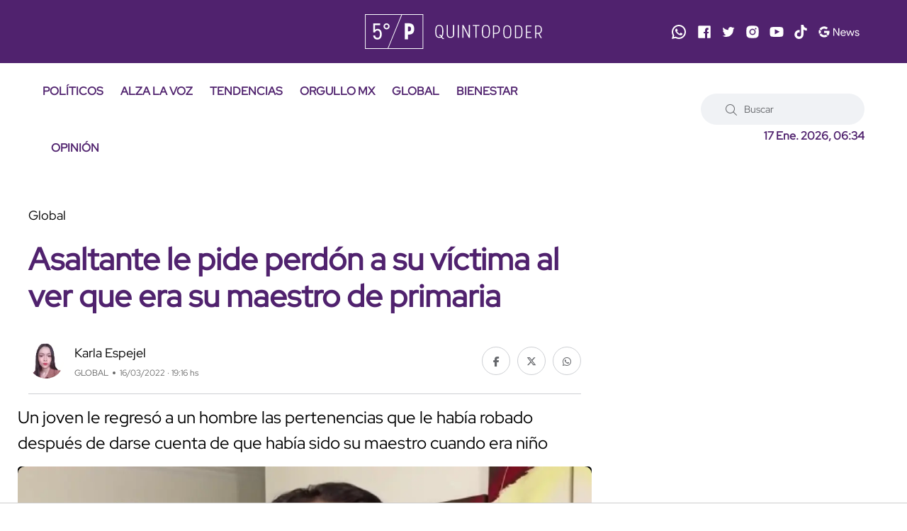

--- FILE ---
content_type: text/html; charset=utf-8
request_url: https://quinto-poder.mx/global/2022/3/16/asaltante-le-pide-perdon-su-victima-al-ver-que-era-su-maestro-de-primaria-10615.html
body_size: 11763
content:
<!--publishThread: 01:20:41.763 AM  --><!doctype html><html class="no-js" lang="es"><head><meta charset="utf-8"><meta name="viewport" content="width=device-width,minimum-scale=1,initial-scale=1"><meta http-equiv="Content-Type" content="text/html; charset=UTF-8" /><meta http-equiv="X-UA-Compatible" content="IE=edge"><meta content="es" name="lang" /><meta content="1 days" name="revisit-after" /><meta content="INDEX, FOLLOW, NOODP" name="robots" /><meta name="msapplication-TileColor" content="#50226d"><meta name="theme-color" content="#50226d"><meta name="description" content="Un joven le regres&oacute; a un hombre las pertenencias que le hab&iacute;a robado despu&eacute;s de darse cuenta de que hab&iacute;a sido su maestro cuando era ni&ntilde;o"><meta name="news_keywords" content="asaltante,le,pide,perdon,victima,al,era,maestro,primaria"><meta name="keywords" content="asaltante,le,pide,perdon,victima,al,era,maestro,primaria"><meta property="og:site_name" content="Quinto Poder"><meta property="og:image" content="https://blob.quinto-poder.mx/images/2022/3/16/10161-focus-0-0-1280-720.webp"><meta property="og:image:alt" content="Asaltante pide perd&oacute;n"><meta property="og:image:width" content="1280"><meta property="og:image:height" content="720"><meta property="fb:app_id" content="1828540087376267"><meta property="og:type" content="article"><meta property="og:url" content="https://quinto-poder.mx/global/2022/3/16/asaltante-le-pide-perdon-su-victima-al-ver-que-era-su-maestro-de-primaria-10615.html"><meta property="og:title" content="Asaltante le pide perd&oacute;n a su v&iacute;ctima al ver que era su maestro de primaria"><meta property="og:description" content="Un joven le regres&oacute; a un hombre las pertenencias que le hab&iacute;a robado despu&eacute;s de darse cuenta de que hab&iacute;a sido su maestro cuando era ni&ntilde;o"><meta property="og:locale" content="es_LA"><meta name="twitter:card" content="summary_large_image"><meta name="twitter:title" content="Asaltante le pide perd&oacute;n a su v&iacute;ctima al ver que era su maestro de primaria"><meta name="twitter:image" content="https://blob.quinto-poder.mx/images/2022/3/16/10161-focus-0-0-1280-720.webp"><meta name="twitter:domain" content="https://quinto-poder.mx"><meta name="twitter:description" content="Un joven le regres&oacute; a un hombre las pertenencias que le hab&iacute;a robado despu&eacute;s de darse cuenta de que hab&iacute;a sido su maestro cuando era ni&ntilde;o"><link rel="apple-touch-icon" sizes="180x180" href="https://blob.quinto-poder.mx/imgs/favicons/apple-touch-icon.png"><link rel="icon" type="image/png" sizes="32x32" href="https://blob.quinto-poder.mx/imgs/favicons/favicon-32x32.png"><link rel="icon" type="image/png" sizes="16x16" href="https://blob.quinto-poder.mx/imgs/favicons/favicon-16x16.png"><title>Asaltante le pide perd&oacute;n a su v&iacute;ctima al ver que era su maestro de primaria - Quinto Poder</title><link rel="canonical" href="https://quinto-poder.mx/global/2022/3/16/asaltante-le-pide-perdon-su-victima-al-ver-que-era-su-maestro-de-primaria-10615.html"><script type="application/ld+json">{"@context":"http://schema.org","@type":"NewsArticle","mainEntityOfPage":{"@type":"WebPage","@id":"https://quinto-poder.mx/global/2022/3/16/asaltante-le-pide-perdon-su-victima-al-ver-que-era-su-maestro-de-primaria-10615.html"},"headline":"Asaltante le pide perd&oacute;n a su v&iacute;ctima al ver que era su maestro de primaria","image":["https://blob.quinto-poder.mx/images/2022/3/16/10161-focus-0-0-1280-720.webp","https://blob.quinto-poder.mx/images/2022/3/16/10161-focus-0-0-850-638.webp","https://blob.quinto-poder.mx/images/2022/3/16/10161-focus-0-0-638-638.webp"],"datePublished":"2022-03-16T19:16:00-06:00","dateModified":"2024-08-04T23:45:48-06:00","author":{"@type":"Person","name":"Karla Espejel","url":"https://quinto-poder.mx/autor/khuerta.html"},"publisher":{"@type":"Organization","name":"Quinto Poder","logo":{"@type":"ImageObject","url":"https://blob.quinto-poder.mx/imgs/logo_amp.webp","width":"220","height":"60"}},"articleSection":"Global","description":"Un joven le regres&oacute; a un hombre las pertenencias que le hab&iacute;a robado despu&eacute;s de darse cuenta de que hab&iacute;a sido su maestro cuando era ni&ntilde;o","keywords":"asaltante,le,pide,perdon,victima,al,era,maestro,primaria"}</script><script type="application/ld+json">{"@context":"http://schema.org","@type":"NewsMediaOrganization","name":"Quinto Poder","legalName": "Proabri, S.A.P.I. de C.V.","logo":{"@context":"http://schema.org","@type":"ImageObject","url":"https://blob.quinto-poder.mx/imgs/main-logo.svg?v2"},"url":"https://quinto-poder.mx/","@id":"https://quinto-poder.mx/#publisher","sameAs":["https://www.facebook.com/quintopodermex/","https://twitter.com/quintopodermex/","https://www.instagram.com/quintopoder_mex/","https://www.youtube.com/channel/UCSB5uPB57ibnweL8Hjf-PLQ","https://www.tiktok.com/@quintopower","https://news.google.com/publications/CAAqBwgKMOmh-wowzM7zAg"]}</script><script type="application/ld+json">{"@context":"https://schema.org","@type":"Organization","name":"Quinto Poder","legalName":"Proabri, S.A.P.I. de C.V.","url":"https://quinto-poder.mx/","logo":{"@context":"http://schema.org","@type":"ImageObject","url":"https://blob.quinto-poder.mx/imgs/main-logo.svg?v2"},"address":{"@type":"PostalAddress","addressLocality":"Ciudad de Mexico, Mexico","postalCode":"05120","streetAddress":"Paseo de los Tamarindos 400 A Torre 1, Piso 3"}}</script><link rel="stylesheet" href="https://blob.quinto-poder.mx/css/op/styles.pure4.css?v=1"><!-- /nota.aspx --><script>
    document.addEventListener('DOMContentLoaded', function () {setTimeout(function () {let scripts = ['https://securepubads.g.doubleclick.net/tag/js/gpt.js','https://tags.refinery89.com/quintopodermx.js','https://www.googletagmanager.com/gtag/js?id=G-EXC6D12C5K'                ];scripts.forEach(function (src) {let script = document.createElement('script');script.src = src;script.async = true;document.body.appendChild(script);});}, 800);let scriptsLoaded = false;function loadScriptsOnScroll() {if (scriptsLoaded) return;scriptsLoaded = true;let oneSignalScript = document.createElement('script');oneSignalScript.src = 'https://cdn.onesignal.com/sdks/OneSignalSDK.js';oneSignalScript.async = true;oneSignalScript.onload = function () {window.OneSignal = window.OneSignal || [];OneSignal.push(function () {OneSignal.init({appId: "2b8d18fb-758c-4411-9c75-6a225ad0818f",safari_web_id: "web.onesignal.auto.1a908d8f-b1c2-454b-a8c2-6bb9d82d2555",notifyButton: {enable: true,},});});};document.body.appendChild(oneSignalScript);let mailchimpScript = document.createElement('script');mailchimpScript.src = 'https://chimpstatic.com/mcjs-connected/js/users/597c5a073885cf5e2ad2c36d8/755ad88100610fb38fa2c33e9.js';mailchimpScript.async = true;document.body.appendChild(mailchimpScript);}window.addEventListener('scroll', loadScriptsOnScroll, { once: true });});
</script><script>
    (function (i, s, o, g, r, a, m) {i['GoogleAnalyticsObject'] = r; i[r] = i[r] || function () {(i[r].q = i[r].q || []).push(arguments)}, i[r].l = 1 * new Date(); a = s.createElement(o),m = s.getElementsByTagName(o)[0]; a.async = 1; a.src = g; m.parentNode.insertBefore(a, m)})(window, document, 'script', 'https://www.google-analytics.com/analytics.js', 'ga');ga('create', 'UA-86420601-1', 'auto');ga('send', 'pageview');
</script><script>
    window.dataLayer = window.dataLayer || [];function gtag() { dataLayer.push(arguments); }gtag('js', new Date());gtag('config', 'G-EXC6D12C5K');
</script><script>
    var googletag = googletag || {};googletag.cmd = googletag.cmd || [];googletag.cmd.push(function () {googletag.pubads().setTargeting("sitio", "quinto-poder");googletag.pubads().enableSingleRequest();googletag.enableServices();});
</script><meta property="fb:pages" content="1792946147600713" /><script async='async' src='https://securepubads.g.doubleclick.net/tag/js/gpt.js'></script><script>
    var googletag = googletag || {}; googletag.cmd = googletag.cmd || [];  googletag.cmd.push(function () {googletag.pubads().setTargeting("sitio", "quinto-poder");googletag.pubads().enableSingleRequest();googletag.enableServices();});
</script><style>
    body {
        caret-color:transparent;
    }
</style></head><body><div class="main-wrapper"><!-- ctrlHeader_Inicio --><!-- Start Header --><header class="header axil-header header-style-6  header-light header-sticky "><div class="header-top"><div class="row align-items-center"><div class="col-lg-3 col-md-6 col-sm-6 col-xl-4"></div><div class="col-lg-2 col-md-6 col-sm-6 col-xl-4"><div class="logo text-center"><a href="/" title="Quinto Poder"><img width="250" height="50" src="https://blob.quinto-poder.mx/html/assets/images/logo/main-logo.svg" alt="Quinto Poder" title="Quinto Poder"></a></div></div><div class="col-lg-7 col-md-12 col-sm-12 col-xl-4 d-none d-xl-block"><div class="redes justify-content-end alineacionmovil"><a href="https://www.whatsapp.com/channel/0029VaEr8Xr23n3apximj51N" title="Sigue a Quinto Poder en Whatsapp" target="_blank" rel="nofollow noopener"><svg xmlns="http://www.w3.org/2000/svg" xmlns:xlink="http://www.w3.org/1999/xlink" viewBox="0,0,256,256" width="24px" height="24px"><g fill="#ffffff" fill-rule="nonzero" stroke="none" stroke-width="1" stroke-linecap="butt" stroke-linejoin="miter" stroke-miterlimit="10" stroke-dasharray="" stroke-dashoffset="0" font-family="none" font-weight="none" font-size="none" text-anchor="none" style="mix-blend-mode: normal"><g transform="scale(10.66667,10.66667)"><path d="M12.01172,2c-5.506,0 -9.98823,4.47838 -9.99023,9.98438c-0.001,1.76 0.45998,3.47819 1.33398,4.99219l-1.35547,5.02344l5.23242,-1.23633c1.459,0.796 3.10144,1.21384 4.77344,1.21484h0.00391c5.505,0 9.98528,-4.47937 9.98828,-9.98437c0.002,-2.669 -1.03588,-5.17841 -2.92187,-7.06641c-1.886,-1.887 -4.39245,-2.92673 -7.06445,-2.92773zM12.00977,4c2.136,0.001 4.14334,0.8338 5.65234,2.3418c1.509,1.51 2.33794,3.51639 2.33594,5.65039c-0.002,4.404 -3.58423,7.98633 -7.99023,7.98633c-1.333,-0.001 -2.65341,-0.3357 -3.81641,-0.9707l-0.67383,-0.36719l-0.74414,0.17578l-1.96875,0.46484l0.48047,-1.78516l0.2168,-0.80078l-0.41406,-0.71875c-0.698,-1.208 -1.06741,-2.58919 -1.06641,-3.99219c0.002,-4.402 3.58528,-7.98437 7.98828,-7.98437zM8.47656,7.375c-0.167,0 -0.43702,0.0625 -0.66602,0.3125c-0.229,0.249 -0.875,0.85208 -0.875,2.08008c0,1.228 0.89453,2.41503 1.01953,2.58203c0.124,0.166 1.72667,2.76563 4.26367,3.76563c2.108,0.831 2.53614,0.667 2.99414,0.625c0.458,-0.041 1.47755,-0.60255 1.68555,-1.18555c0.208,-0.583 0.20848,-1.0845 0.14648,-1.1875c-0.062,-0.104 -0.22852,-0.16602 -0.47852,-0.29102c-0.249,-0.125 -1.47608,-0.72755 -1.70508,-0.81055c-0.229,-0.083 -0.3965,-0.125 -0.5625,0.125c-0.166,0.25 -0.64306,0.81056 -0.78906,0.97656c-0.146,0.167 -0.29102,0.18945 -0.54102,0.06445c-0.25,-0.126 -1.05381,-0.39024 -2.00781,-1.24024c-0.742,-0.661 -1.24267,-1.47656 -1.38867,-1.72656c-0.145,-0.249 -0.01367,-0.38577 0.11133,-0.50977c0.112,-0.112 0.24805,-0.2915 0.37305,-0.4375c0.124,-0.146 0.167,-0.25002 0.25,-0.41602c0.083,-0.166 0.04051,-0.3125 -0.02149,-0.4375c-0.062,-0.125 -0.54753,-1.35756 -0.76953,-1.85156c-0.187,-0.415 -0.3845,-0.42464 -0.5625,-0.43164c-0.145,-0.006 -0.31056,-0.00586 -0.47656,-0.00586z"></path></g></g></svg></a><a href="https://www.facebook.com/quintopodermex/" title="Sigue a Quinto Poder en Facebook" target="_blank" rel="nofollow noopener"><svg version="1.1" xmlns="http://www.w3.org/2000/svg" xmlns:xlink="http://www.w3.org/1999/xlink"
            x="0px" y="0px" width="20px" height="20px" viewBox="-1 -1 20 20"
            enable-background="new -1 -1 20 20" xml:space="preserve"><path id="svg_1" d="M16.91,0.255H1.605c-0.604,0-1.35,0.698-1.35,1.302V16.86c0,0.604,0.746,0.885,1.35,0.885h8.365v-6.803H8.029V9
             h1.941V7.022c0-2.25,1.104-3.853,3.113-3.853h1.746v2.915h-0.654c-1.092,0-1.289,0.391-1.289,1.484V9h2.383l-0.547,1.942h-1.836
             v6.803h4.021c0.604,0,0.836-0.281,0.836-0.885V1.557C17.746,0.953,17.512,0.255,16.91,0.255z" /></svg></a><a href="https://x.com/quintopodermex/" title="Sigue a Quinto Poder en Twitter" target="_blank" rel="nofollow noopener"><svg version="1.1" xmlns="http://www.w3.org/2000/svg" xmlns:xlink="http://www.w3.org/1999/xlink"
            x="0px" y="0px" width="20px" height="20px" viewBox="12.5 12.5 20 20"
            enable-background="new 12.5 12.5 20 20" xml:space="preserve"><path d="M31.113,17.155c-0.629,0.288-1.314,0.474-2.027,0.56c0.729-0.436,1.289-1.128,1.555-1.952
             c-0.686,0.404-1.438,0.7-2.248,0.855c-0.645-0.685-1.563-1.118-2.574-1.118c-1.952,0-3.54,1.585-3.54,3.537
             c0,0.28,0.032,0.545,0.094,0.801c-2.941-0.148-5.538-1.555-7.288-3.686c-0.303,0.521-0.474,1.127-0.474,1.772
             c0,1.23,0.622,2.311,1.571,2.94c-0.576-0.014-1.12-0.178-1.602-0.434v0.039c0,1.711,1.22,3.143,2.838,3.469
             c-0.295,0.078-0.614,0.125-0.934,0.125c-0.224,0-0.45-0.023-0.668-0.063c0.451,1.398,1.758,2.427,3.305,2.45
             c-1.213,0.948-2.737,1.517-4.386,1.517c-0.288,0-0.568-0.017-0.848-0.054c1.564,1.003,3.422,1.588,5.421,1.588
             c6.502,0,10.055-5.385,10.055-10.058c0-0.148-0.006-0.304-0.016-0.45C30.041,18.493,30.641,17.87,31.113,17.155z" /></svg></a><a href="https://www.instagram.com/quintopoder_mex/" title="Sigue a Quinto Poder en Instagram" target="_blank" rel="nofollow noopener"><svg version="1.1" xmlns="http://www.w3.org/2000/svg" xmlns:xlink="http://www.w3.org/1999/xlink"
            x="0px" y="0px" width="20px" height="20px" viewBox="12.5 12.5 20 20"
            enable-background="new 12.5 12.5 20 20" xml:space="preserve"><circle cx="22.5" cy="22.5" r="2.836" /><path d="M26.979,18.975c-0.556,0-1.004-0.447-1.004-1.002c0-0.553,0.448-1.003,1.002-1.003h0.002c0.554,0,1.002,0.449,1.002,1.003
             C27.98,18.528,27.532,18.975,26.979,18.975z M22.5,26.95c-2.458,0-4.45-1.991-4.45-4.45c0-2.458,1.992-4.45,4.45-4.45
             c2.457,0.003,4.447,1.994,4.449,4.45C26.949,24.958,24.958,26.95,22.5,26.95z M31.107,18.852c-0.03-2.727-2.232-4.93-4.959-4.96
             l-3.636-0.057L22.5,13.833l-3.649,0.058c-2.727,0.03-4.929,2.233-4.96,4.96l-0.057,3.636V22.5l0.057,3.65
             c0.031,2.725,2.233,4.928,4.96,4.959l3.636,0.056l0.013,0.002l3.648-0.058c2.727-0.031,4.93-2.234,4.959-4.959l0.059-3.636V22.5
             L31.107,18.852z" /></svg></a><a href="https://www.youtube.com/channel/UCSB5uPB57ibnweL8Hjf-PLQ" title="Sigue a Quinto Poder en Youtube" target="_blank" rel="nofollow noopener"><svg version="1.1" xmlns="http://www.w3.org/2000/svg" xmlns:xlink="http://www.w3.org/1999/xlink"
            x="0px" y="0px" width="20px" height="20px" viewBox="12.5 12.5 20 20"
            enable-background="new 12.5 12.5 20 20" xml:space="preserve"><path d="M20.022,18.702l6.819,3.613l-6.818,3.588L20.022,18.702z M31.865,18.792c-0.035-0.242-0.236-1.486-0.877-2.146
             c-0.777-0.826-1.654-0.91-2.075-0.951l-0.126-0.013c-2.488-0.182-6.254-0.184-6.291-0.184s-3.797,0.002-6.305,0.186l-0.102,0.011
             c-0.422,0.041-1.3,0.126-2.07,0.944c-0.649,0.667-0.85,1.916-0.885,2.164c-0.001,0.015-0.183,1.498-0.183,3.006v1.372
             c0,1.497,0.176,2.95,0.184,3.019c0.035,0.241,0.237,1.487,0.876,2.144c0.72,0.765,1.622,0.875,2.134,0.937
             c0.07,0.01,0.133,0.018,0.234,0.034c1.397,0.136,5.636,0.181,6.118,0.187h0.004c0.036,0,3.781-0.01,6.31-0.192l0.108-0.013
             c0.42-0.041,1.295-0.129,2.062-0.944c0.647-0.666,0.85-1.913,0.885-2.161c0-0.016,0.184-1.498,0.184-3.008v-1.372
             C32.048,20.313,31.873,18.858,31.865,18.792z" /></svg></a><a href="https://www.tiktok.com/@quintopower" title="Sigue a Quinto Poder en TikTok" target="_blank" rel="nofollow noopener"><svg xmlns="http://www.w3.org/2000/svg" width="20px" height="20px" viewBox="0 0 448 512"><path d="M448,209.91a210.06,210.06,0,0,1-122.77-39.25V349.38A162.55,162.55,0,1,1,185,188.31V278.2a74.62,74.62,0,1,0,52.23,71.18V0l88,0a121.18,121.18,0,0,0,1.86,22.17h0A122.18,122.18,0,0,0,381,102.39a121.43,121.43,0,0,0,67,20.14Z" /></svg></a><a href="https://news.google.com/publications/CAAqBwgKMOmh-wowzM7zAg?hl=es-419&gl=MX&ceid=MX%3Aes-419" title="Sigue a Quinto Poder en Google News" target="_blank" rel="nofollow noopener"><svg version="1.1" id="Layer_1" xmlns="http://www.w3.org/2000/svg"
            xmlns:xlink="http://www.w3.org/1999/xlink" x="0px" y="0px" width="58.561px" height="20px"
            viewBox="2.68 12.5 58.561 20" enable-background="new 2.68 12.5 58.561 20" xml:space="preserve"><g><g><path d="M24.554,17.253h1.577l5.445,8.646h0.06l-0.06-2.094v-6.552h1.289v10.856H31.53l-5.703-9.052h-0.06l0.06,2.094v6.958h-1.273V17.253z" /><path d="M36.49,27.823c-0.588-0.354-1.045-0.843-1.373-1.464c-0.328-0.62-0.492-1.321-0.492-2.102
                        c0-0.748,0.154-1.434,0.463-2.061c0.309-0.629,0.744-1.129,1.311-1.503c0.567-0.374,1.225-0.561,1.974-0.561
                        c0.758,0,1.416,0.17,1.971,0.508c0.558,0.34,0.983,0.808,1.283,1.403c0.298,0.596,0.447,1.278,0.447,2.045
                        c0,0.152-0.017,0.285-0.046,0.396h-6.112c0.03,0.586,0.172,1.08,0.424,1.484c0.253,0.406,0.574,0.709,0.963,0.912
                        c0.392,0.201,0.798,0.301,1.224,0.301c0.99,0,1.752-0.463,2.289-1.395l1.092,0.531c-0.333,0.627-0.786,1.123-1.356,1.486
                        c-0.571,0.364-1.262,0.547-2.069,0.547C37.738,28.354,37.076,28.175,36.49,27.823z M40.707,23.425
                        c-0.021-0.323-0.111-0.646-0.273-0.97c-0.162-0.324-0.416-0.598-0.766-0.819c-0.35-0.222-0.787-0.333-1.313-0.333
                        c-0.606,0-1.119,0.194-1.539,0.584c-0.42,0.39-0.694,0.902-0.825,1.538H40.707z" /><path d="M42.57,20.376h1.32l1.85,6.113h0.016l1.941-6.113h1.336l1.955,6.099h0.016l1.836-6.099h1.305l-2.504,7.733h-1.306
                         l-2.002-6.17l-1.985,6.17h-1.289L42.57,20.376z" /><path d="M55.827,27.771c-0.556-0.392-0.95-0.888-1.183-1.494l1.151-0.519c0.192,0.468,0.478,0.826,0.856,1.078
                        c0.38,0.254,0.798,0.381,1.252,0.381c0.484,0,0.898-0.1,1.242-0.297c0.345-0.196,0.517-0.479,0.517-0.842
                        c0-0.324-0.138-0.584-0.409-0.781c-0.271-0.196-0.702-0.366-1.288-0.508l-0.94-0.244c-0.617-0.149-1.123-0.407-1.518-0.771
                        c-0.395-0.365-0.591-0.834-0.591-1.411c0-0.445,0.133-0.837,0.399-1.174c0.27-0.34,0.625-0.601,1.07-0.782
                        c0.444-0.182,0.926-0.272,1.44-0.272c0.678,0,1.282,0.146,1.812,0.439c0.531,0.294,0.908,0.702,1.131,1.228l-1.121,0.516
                        c-0.344-0.688-0.957-1.032-1.836-1.032c-0.424,0-0.795,0.1-1.114,0.297c-0.318,0.197-0.479,0.449-0.479,0.75
                        c0,0.284,0.111,0.515,0.336,0.691c0.221,0.177,0.555,0.322,1,0.433l1.122,0.287c0.757,0.192,1.329,0.479,1.714,0.856
                        c0.385,0.381,0.576,0.842,0.576,1.388c0,0.477-0.137,0.893-0.408,1.252c-0.272,0.358-0.645,0.635-1.108,0.825
                        c-0.464,0.193-0.979,0.289-1.546,0.289C57.076,28.354,56.382,28.159,55.827,27.771z" /></g><g><path d="M11.713,17.839c1.128,0,2.141,0.388,2.937,1.149l2.203-2.203c-1.331-1.239-3.069-2.002-5.14-2.002
                        c-2.801,0-5.241,1.501-6.583,3.739l2.532,1.909C8.405,18.915,9.932,17.839,11.713,17.839z" /><path d="M18.947,21.069h-7.234v2.414v0.31v0.246h0.319h0.419h3.396c-0.131,0.713-0.474,1.33-0.967,1.834l2.451,1.846
                        c1.117-1.303,1.756-3.047,1.756-5.078C19.087,22.096,19.039,21.571,18.947,21.069z" /><path d="M11.713,27.093c-1.801,0-3.341-1.104-4.072-2.649L5.08,26.307c1.329,2.288,3.792,3.84,6.633,3.84
                        c2.014,0,3.708-0.65,4.968-1.763l-2.55-1.924C13.472,26.854,12.66,27.093,11.713,27.093z" /><path d="M7.174,22.464c0-0.387,0.063-0.762,0.157-1.127l-2.63-1.981c-0.422,0.951-0.67,2.002-0.67,3.108
                        c0,1.068,0.227,2.086,0.621,3.013l2.659-1.933C7.226,23.195,7.174,22.836,7.174,22.464z" /></g></g></svg></a></div></div></div></div><div class="header-bottom"><div class="row justify-content-between align-items-center"><div class="col-xl-8 col-12"><div class="mainmenu-wrapper d-none d-xl-block"><nav class="mainmenu-nav"><style>
    /* Estilos espec&iacute;ficos para m&oacute;viles */
    @media only screen and (max-width: 600px) {
        .menu-hamb {
            color: white!important; /* Color del texto en m&oacute;viles */
        }
    }
</style><!-- Start Mainmanu Nav --><ul class="mainmenu"><li><a class="menu-hamb" href="/politicos/" title="Pol&iacute;ticos">POL&Iacute;TICOS</a></li><li><a class="menu-hamb" href="/alza-la-voz/" title="Alza La Voz">ALZA LA VOZ</a></li><li><a class="menu-hamb" href="/tendencias/" title="Tendencias">TENDENCIAS</a></li><li><a class="menu-hamb" href="/orgullomx/" title="Orgullo MX">ORGULLO MX</a></li><li><a class="menu-hamb" href="/global/" title="Global">GLOBAL</a></li><li><a class="menu-hamb" href="/bienestar/" title="Bienestar">BIENESTAR</a></li><li><a class="menu-hamb" href="/opinion/" title="Opini&oacute;n">OPINI&Oacute;N</a></li></ul><!-- End Mainmanu Nav --></nav></div></div><div class="col-xl-4 col-12"><div class="header-search d-flex flex-wrap align-items-center justify-content-center justify-content-xl-end"><form class="header-search-form d-sm-block d-none" action="/noticias/buscar/" method="get"><div class="axil-search form-group"><button type="submit" class="search-button" title="Buscar"><i class="fal fa-search"></i></button><input type="text" class="form-control" name="buscar" placeholder="Buscar"></div></form><div class="mobile-search-wrapper d-sm-none d-block"><button class="search-button-toggle" title="Buscar"><i class="fal fa-search"></i></button><form class="header-search-form" action="/noticias/buscar/" method="get"><div class="axil-search form-group"><button type="submit" class="search-button" title="Buscar"><i class="fal fa-search"></i></button><input type="text" class="form-control" placeholder="Buscar" name="buscar"></div></form></div><ul class="metabar-block"><li><span id="datetimecurrent" style="font-size: 16px; font-weight: bold; color: #50226e"></span></li></ul><!-- Start Hamburger Menu  --><div class="hamburger-menu d-block d-xl-none"><div class="hamburger-inner"><div class="icon"><i class="fal fa-bars"></i></div></div></div><!-- End Hamburger Menu  --></div></div></div></div></header><!-- Start Header --><!-- Start Mobile Menu Area  --><div class="popup-mobilemenu-area"><div class="inner" style="background: #50226ed6;"><div class="mobile-menu-top"><div class="logo"><a href="/" title="Quinto Poder"><img width="250" height="50" src="https://blob.quinto-poder.mx/html/assets/images/logo/main-logo.svg" alt="Quinto Poder" title="Quinto Poder"></a></div><div class="mobile-close"><div class="icon"><i class="fal fa-times" style="color: white;"></i></div></div></div><style>
    /* Estilos espec&iacute;ficos para m&oacute;viles */
    @media only screen and (max-width: 600px) {
        .menu-hamb {
            color: white!important; /* Color del texto en m&oacute;viles */
        }
    }
</style><!-- Start Mainmanu Nav --><ul class="mainmenu"><li><a class="menu-hamb" href="/politicos/" title="Pol&iacute;ticos">POL&Iacute;TICOS</a></li><li><a class="menu-hamb" href="/alza-la-voz/" title="Alza La Voz">ALZA LA VOZ</a></li><li><a class="menu-hamb" href="/tendencias/" title="Tendencias">TENDENCIAS</a></li><li><a class="menu-hamb" href="/orgullomx/" title="Orgullo MX">ORGULLO MX</a></li><li><a class="menu-hamb" href="/global/" title="Global">GLOBAL</a></li><li><a class="menu-hamb" href="/bienestar/" title="Bienestar">BIENESTAR</a></li><li><a class="menu-hamb" href="/opinion/" title="Opini&oacute;n">OPINI&Oacute;N</a></li></ul><!-- End Mainmanu Nav --></div></div><!-- End Mobile Menu Area  --><!-- ctrlHeader_Final --><!-- Start Post Single Wrapper  --><div class="post-single-wrapper axil-section-gap bg-color-white"><div class="container"><div class="row"><div class="col-lg-8"><!-- Start Banner Area --><div class="banner banner-single-post post-formate post-layout" style="padding-bottom: 1.5rem"><div class="container"><div class="row"><div class="col-lg-12"><!-- Start Single Slide  --><div class="content-block"><!-- Start Post Content  --><div class="post-content"><div class="post-cat"><span><span data-text='Global'>Global</span></span></div><h1 class="title">Asaltante le pide perd&oacute;n a su v&iacute;ctima al ver que era su maestro de primaria</h1><!-- Post Meta  --><div class="post-meta-wrapper"><div class="post-meta"><style>
            .post-meta .post-author-avatar {
                width: 15%;
            }

            @media (max-width: 768px) {
                .post-meta .post-author-avatar {
                    min-width: 17%;
                }
            }
        </style><div class="post-author-avatar border-rounded"><a href="https://quinto-poder.mx/autor/khuerta.html" title="Ir al perfil de Karla Espejel"><img 
                    data-src="https://blob.quinto-poder.mx/images/autor/autor-72-focus-0-0-77-77.webp"
                    srcset="https://blob.quinto-poder.mx/images/autor/autor-72-focus-0-0-77-77.webp 1x, https://blob.quinto-poder.mx/images/autor/autor-72-focus-0-0-77-77.webp 2x"
                    width="100" height="100"
                    alt="Karla Espejel"
                    title="Karla Espejel"></a></div><div class="content"><div class="post-author-name"><a class="hover-flip-item-wrapper" href="https://quinto-poder.mx/autor/khuerta.html" title="Karla Espejel"><span class="hover-flip-item"><span data-text="Karla Espejel">Karla Espejel</span></span></a></div><ul class="post-meta-list"><li>GLOBAL</li><li>16/03/2022 &middot; 19:16 hs</li></ul></div></div><ul class="social-icon icon-rounded-transparent md-size mb-4"><li><a href="https://www.facebook.com/sharer/sharer.php?u=https://quinto-poder.mx/global/2022/3/16/asaltante-le-pide-perdon-su-victima-al-ver-que-era-su-maestro-de-primaria-10615.html" target="_blank" title="Compartir Facebook"><i class="fab fa-facebook-f"></i></a></li><li><a href="https://twitter.com/intent/tweet?url=https://quinto-poder.mx/global/2022/3/16/asaltante-le-pide-perdon-su-victima-al-ver-que-era-su-maestro-de-primaria-10615.html" target="_blank" title="Compartir Twitter"><i class="fab fa-x-twitter"></i></a></li><li><a href="https://api.whatsapp.com/send?text=https://quinto-poder.mx/global/2022/3/16/asaltante-le-pide-perdon-su-victima-al-ver-que-era-su-maestro-de-primaria-10615.html" target="_blank" title="Compartir Whatsapp"><i class="fab fa-whatsapp"></i></a></li></ul></div></div><!-- End Post Content  --></div><!-- End Single Slide  --></div></div></div></div><!-- End Banner Area --><div class="axil-post-details"><style>
                                p.has-medium-font-size {
                                    font-size: 24px;
                                    line-height: 36px;
                                }

                                @media (max-width: 768px) {
                                    p.has-medium-font-size {
                                        font-size: 18px; 
                                        line-height: 28px;
                                    }
                                }
                            </style><p class="has-medium-font-size" style="margin:0;">
                                Un joven le regres&oacute; a un hombre las pertenencias que le hab&iacute;a robado despu&eacute;s de darse cuenta de que hab&iacute;a sido su maestro cuando era ni&ntilde;o
                            </p><figure class="wp-block-image" style="margin-top: 1.5rem;"><picture><source media="(min-width: 800px)" srcset="https://blob.quinto-poder.mx/images/2022/3/16/10161-focus-0-0-1215-825.webp, https://blob.quinto-poder.mx/images/2022/3/16/10161-focus-0-0-1215-825.webp 2x"><source media="(min-width: 450px)" srcset="https://blob.quinto-poder.mx/images/2022/3/16/10161-focus-0-0-540-366.webp, https://blob.quinto-poder.mx/images/2022/3/16/10161-focus-0-0-540-366.webp 2x"><img src="https://blob.quinto-poder.mx/images/2022/3/16/10161-focus-0-0-540-366.webp"  srcset="https://blob.quinto-poder.mx/images/2022/3/16/10161-focus-0-0-540-366.webp" width="810" height="550" alt="Asaltante pide perd&oacute;n" title="Asaltante pide perd&oacute;n"></picture><figcaption><strong>Asaltante pide perd&oacute;n</strong><span class="creditos"> Cr&eacute;ditos: TN</span></figcaption></figure><div class="Cuerpo"><p>Un <strong>profesor </strong>fue asaltado cuando regresaba del trabajo a bordo de su motocicleta, pero pudo recuperar sus pertenencias gracias a que reconoci&oacute; a uno de los delincuentes, quien hab&iacute;a sido su<strong> alumno</strong> en la primaria cuando apenas ten&iacute;a 11 a&ntilde;os de edad, y despu&eacute;s de perseguirlo, le record&oacute; qui&eacute;n era y le pidi&oacute; que le devolviera sus cosas.</p><p><strong>Julio Ferreri</strong>, un <strong>profesor</strong> de Argentina, comparti&oacute; en su cuenta de Facebook la mala experiencia que vivi&oacute; con dos j&oacute;venes quienes le arrebataron su mochila con documentos importantes y un celular, pero su decepci&oacute;n fue mayor al ver que uno de ellos hab&iacute;a sido un<strong> alumno</strong> a quien intent&oacute; ayudar cuando era un ni&ntilde;o.</p><blockquote><p>"En el forcejeo uno de ellos me hizo dos disparos que por suerte no salieron las balas, solt&eacute; la moto y de manera inconsciente lo empec&eacute; a seguir (...) Yo con mi impotencia le dec&iacute;a '<strong>soy tu profe</strong>, te conozco, no me hagas esto', afortunadamente parece que reaccion&oacute; y me dejaron tirado, el celular y la mochila", escribi&oacute; el <strong>profesor</strong>.</p></blockquote><div class="image-align-center"><figure class="theFigure"><img alt="" data-src="https://blob.quinto-poder.mx/images/2022/3/16/f768x1-10160_10287_82-focus-0-0-768-780.webp" width="768" height="500" loading="lazy" layout="responsive" class="lazyload imgcuerpo i-amphtml-layout-responsive i-amphtml-layout-size-defined" title="Facebook"><figcaption class="theCaption"><strong>Facebook</strong></figcaption></figure></div><p>A pesar de lo que le hicieron, el<strong> maestro </strong>se&ntilde;al&oacute; que no le guardaba rencor al joven, sino por el contrario sent&iacute;a tristeza de ver c&oacute;mo hab&iacute;a terminado su exalumno y le pidi&oacute; que se pusiera en contacto con &eacute;l para poder ayudarlo, pues sab&iacute;a que viv&iacute;a en malas condiciones y ten&iacute;a problemas de adicciones.</p><blockquote><p>"Yo s&eacute; que si la pistola estaba cargada no estar&iacute;a contado esto. Pero si les quiero dejar un mensaje a los dos j&oacute;venes, no es el camino hijos, yo espero que leas esto y te pongas en contacto conmigo, te quiero ayudar y demostrar con mi poca experiencia que si hay una vida mejor y m&aacute;s tranquila", asegur&oacute; el maestro.</p></blockquote><h2>Su exalumno le pidi&oacute; perd&oacute;n</h2><p>Seg&uacute;n cont&oacute; el<strong> profesor</strong> al medio <em>TN</em>, luego de que su publicaci&oacute;n se difundiera en redes sociales, su <strong>exalumno</strong> se puso en contacto con &eacute;l por medio de un mensaje donde le pidi&oacute; perd&oacute;n por lo que le hizo y asegur&oacute; que no lo hab&iacute;a reconocido.</p><blockquote><p>"Hola <strong>profesor</strong> buen d&iacute;a, quer&iacute;a pedirle perd&oacute;n con todo mi coraz&oacute;n por lo que hice, yo nunca lo reconoc&iacute;. Ahora me acuerdo que usted me ayud&oacute; mucho y yo lo quiero a usted porque me aconsej&oacute;, me ayud&oacute; y yo lo quer&iacute;a como un amigo", se lee en un mensaje que mostr&oacute; el profesor.</p></blockquote><div class="image-align-center"><figure class="theFigure"><img alt="" data-src="https://blob.quinto-poder.mx/images/2022/3/16/f768x1-10159_10286_24-focus-0-0-768-548.webp" width="768" height="500" loading="lazy" layout="responsive" class="lazyload imgcuerpo i-amphtml-layout-responsive i-amphtml-layout-size-defined" title="Mensaje que le envi&oacute; su alumno (Foto: TN)"><figcaption class="theCaption"><strong>Mensaje que le envi&oacute; su alumno (Foto: TN)</strong></figcaption></figure></div><p>El <strong>maestro</strong> explic&oacute; que efectivamente su<strong> alumno </strong>no lo hab&iacute;a reconocido porque llevaba el casco puesto, pero cuando se lo quit&oacute; y le dijo que era su<strong> profesor</strong>, fue cuando el joven lo reconoci&oacute;, le dej&oacute; sus pertenencias en el piso y se fue corriendo con su c&oacute;mplice.</p><div class="social-embed mb-4"><div class="placeholderYoutube"><iframe title="Embed contenido" class="lazyload" width="100%" height="113" data-src="https://www.youtube.com/embed/tPXtU8M2URs?feature=oembed" frameborder="0" allow="accelerometer; autoplay; clipboard-write; encrypted-media; gyroscope; picture-in-picture; web-share" referrerpolicy="strict-origin-when-cross-origin" allowfullscreen="" title="Un profesor descubri&oacute; que uno de los motochorros que lo asaltaba era su alumno: &quot;Me pidi&oacute; perd&oacute;n&quot;"></iframe></div></div><p>&nbsp;</p></div><h3>Notas Relacionadas</h3><div class='content-block trend-post post-order-list is-active'><div class="post-inner"><span class="post-order-list">1</span><div class="post-content"><div class="post-cat"><div class="post-cat-list"><a class="hover-flip-item-wrapper" href="/global" title="Global"><span class="hover-flip-item"><span data-text="Global">Global</span></span></a></div></div><h3 class="title"><a href="/global/2024/09/11/que-ocurrio-el-11-de-septiembre-videos-de-el-dia-que-cambio-el-mundo-42691.html" title="23 a&ntilde;os despu&eacute;s del 11 de septiembre: as&iacute; fue el ataque terrorista que cambi&oacute; al mundo | VIDEOS">23 a&ntilde;os despu&eacute;s del 11 de septiembre: as&iacute; fue el ataque terrorista que cambi&oacute; al mundo | VIDEOS</a></h3><div class="post-meta-wrapper"><div class="post-meta"><div class="content"><div class="post-author-name"><a class="hover-flip-item-wrapper" href="https://quinto-poder.mx/autor/anel-rangel.html" title="Anel Rangel"><span class="hover-flip-item"><span data-text="Anel Rangel">Anel Rangel</span></span></a></div><ul class="post-meta-list"><li>11 de septiembre de 2024</li></ul></div></div><!-- /global/2024/09/11/que-ocurrio-el-11-de-septiembre-videos-de-el-dia-que-cambio-el-mundo-42691.html --><ul class="social-share-transparent justify-content-end"><li><a href="https://www.facebook.com/sharer/sharer.php?u=https://quinto-poder.mx/global/2024/09/11/que-ocurrio-el-11-de-septiembre-videos-de-el-dia-que-cambio-el-mundo-42691.html" target="_blank" title="Compartir Facebook"><i class="fab fa-facebook-f"></i></a></li><li><a href="https://twitter.com/intent/tweet?url=https://quinto-poder.mx/global/2024/09/11/que-ocurrio-el-11-de-septiembre-videos-de-el-dia-que-cambio-el-mundo-42691.html" target="_blank" title="Compartir Twitter"><i class="fab fa-x-twitter"></i></a></li><li><a href="https://api.whatsapp.com/send?text=https://quinto-poder.mx/global/2024/09/11/que-ocurrio-el-11-de-septiembre-videos-de-el-dia-que-cambio-el-mundo-42691.html" target="_blank" title="Compartir Whatsapp"><i class="fab fa-whatsapp"></i></a></li></ul></div></div></div><div class="post-thumbnail"><a href="/global/2024/09/11/que-ocurrio-el-11-de-septiembre-videos-de-el-dia-que-cambio-el-mundo-42691.html" title="23 a&ntilde;os despu&eacute;s del 11 de septiembre: as&iacute; fue el ataque terrorista que cambi&oacute; al mundo | VIDEOS"><img class="lazyload" loading="lazy" src="https://blob.quinto-poder.mx/images/2024/09/11/11-de-septiembre-focus-0-0-585-586.webp" data-src="https://blob.quinto-poder.mx/images/2024/09/11/11-de-septiembre-focus-0-0-585-586.webp" alt="23 a&ntilde;os despu&eacute;s del 11 de septiembre: as&iacute; fue el ataque terrorista que cambi&oacute; al mundo | VIDEOS" title="23 a&ntilde;os despu&eacute;s del 11 de septiembre: as&iacute; fue el ataque terrorista que cambi&oacute; al mundo | VIDEOS" width="343" height="192"></a></div></div><div class='content-block trend-post post-order-list axil-control'><div class="post-inner"><span class="post-order-list">2</span><div class="post-content"><div class="post-cat"><div class="post-cat-list"><a class="hover-flip-item-wrapper" href="/global" title="Global"><span class="hover-flip-item"><span data-text="Global">Global</span></span></a></div></div><h3 class="title"><a href="/global/2024/09/10/acusan-a-senadora-de-obligar-a-trabajador-a-tener-relaciones-con-ella-42626.html" title="Acusan a senadora de obligar a trabajador a tener intimidad y lastimar su espalda">Acusan a senadora de obligar a trabajador a tener intimidad y lastimar su espalda</a></h3><div class="post-meta-wrapper"><div class="post-meta"><div class="content"><div class="post-author-name"><a class="hover-flip-item-wrapper" href="https://quinto-poder.mx/autor/mvazquez.html" title="Miguel V&aacute;zquez"><span class="hover-flip-item"><span data-text="Miguel V&aacute;zquez">Miguel V&aacute;zquez</span></span></a></div><ul class="post-meta-list"><li>10 de septiembre de 2024</li></ul></div></div><!-- /global/2024/09/10/acusan-a-senadora-de-obligar-a-trabajador-a-tener-relaciones-con-ella-42626.html --><ul class="social-share-transparent justify-content-end"><li><a href="https://www.facebook.com/sharer/sharer.php?u=https://quinto-poder.mx/global/2024/09/10/acusan-a-senadora-de-obligar-a-trabajador-a-tener-relaciones-con-ella-42626.html" target="_blank" title="Compartir Facebook"><i class="fab fa-facebook-f"></i></a></li><li><a href="https://twitter.com/intent/tweet?url=https://quinto-poder.mx/global/2024/09/10/acusan-a-senadora-de-obligar-a-trabajador-a-tener-relaciones-con-ella-42626.html" target="_blank" title="Compartir Twitter"><i class="fab fa-x-twitter"></i></a></li><li><a href="https://api.whatsapp.com/send?text=https://quinto-poder.mx/global/2024/09/10/acusan-a-senadora-de-obligar-a-trabajador-a-tener-relaciones-con-ella-42626.html" target="_blank" title="Compartir Whatsapp"><i class="fab fa-whatsapp"></i></a></li></ul></div></div></div><div class="post-thumbnail"><a href="/global/2024/09/10/acusan-a-senadora-de-obligar-a-trabajador-a-tener-relaciones-con-ella-42626.html" title="Acusan a senadora de obligar a trabajador a tener intimidad y lastimar su espalda"><img class="lazyload" loading="lazy" src="https://blob.quinto-poder.mx/images/2024/09/10/acusan-senadora-relaciones-focus-0-0-585-586.webp" data-src="https://blob.quinto-poder.mx/images/2024/09/10/acusan-senadora-relaciones-focus-0-0-585-586.webp" alt="Acusan a senadora de obligar a trabajador a tener intimidad y lastimar su espalda" title="Acusan a senadora de obligar a trabajador a tener intimidad y lastimar su espalda" width="343" height="192"></a></div></div><div class='content-block trend-post post-order-list axil-control'><div class="post-inner"><span class="post-order-list">3</span><div class="post-content"><div class="post-cat"><div class="post-cat-list"><a class="hover-flip-item-wrapper" href="/global" title="Global"><span class="hover-flip-item"><span data-text="Global">Global</span></span></a></div></div><h3 class="title"><a href="/global/2024/09/06/padre-rompe-en-llanto-al-desconectar-a-su-hija-para-donar-sus-organos-42530.html" title="Padre rompe en llanto al desconectar a su hija para donar sus &oacute;rganos">Padre rompe en llanto al desconectar a su hija para donar sus &oacute;rganos</a></h3><div class="post-meta-wrapper"><div class="post-meta"><div class="content"><div class="post-author-name"><a class="hover-flip-item-wrapper" href="https://quinto-poder.mx/autor/citlalli-castro.html" title="Citlalli Castro"><span class="hover-flip-item"><span data-text="Citlalli Castro">Citlalli Castro</span></span></a></div><ul class="post-meta-list"><li>06 de septiembre de 2024</li></ul></div></div><!-- /global/2024/09/06/padre-rompe-en-llanto-al-desconectar-a-su-hija-para-donar-sus-organos-42530.html --><ul class="social-share-transparent justify-content-end"><li><a href="https://www.facebook.com/sharer/sharer.php?u=https://quinto-poder.mx/global/2024/09/06/padre-rompe-en-llanto-al-desconectar-a-su-hija-para-donar-sus-organos-42530.html" target="_blank" title="Compartir Facebook"><i class="fab fa-facebook-f"></i></a></li><li><a href="https://twitter.com/intent/tweet?url=https://quinto-poder.mx/global/2024/09/06/padre-rompe-en-llanto-al-desconectar-a-su-hija-para-donar-sus-organos-42530.html" target="_blank" title="Compartir Twitter"><i class="fab fa-x-twitter"></i></a></li><li><a href="https://api.whatsapp.com/send?text=https://quinto-poder.mx/global/2024/09/06/padre-rompe-en-llanto-al-desconectar-a-su-hija-para-donar-sus-organos-42530.html" target="_blank" title="Compartir Whatsapp"><i class="fab fa-whatsapp"></i></a></li></ul></div></div></div><div class="post-thumbnail"><a href="/global/2024/09/06/padre-rompe-en-llanto-al-desconectar-a-su-hija-para-donar-sus-organos-42530.html" title="Padre rompe en llanto al desconectar a su hija para donar sus &oacute;rganos"><img class="lazyload" loading="lazy" src="https://blob.quinto-poder.mx/images/2024/09/06/padre-rompe-en-llanto-al-desconctar-a-su-hija-focus-min0.02-0.56-585-586.webp" data-src="https://blob.quinto-poder.mx/images/2024/09/06/padre-rompe-en-llanto-al-desconctar-a-su-hija-focus-min0.02-0.56-585-586.webp" alt="Padre rompe en llanto al desconectar a su hija para donar sus &oacute;rganos" title="Padre rompe en llanto al desconectar a su hija para donar sus &oacute;rganos" width="343" height="192"></a></div></div><div class='content-block trend-post post-order-list axil-control'><div class="post-inner"><span class="post-order-list">4</span><div class="post-content"><div class="post-cat"><div class="post-cat-list"><a class="hover-flip-item-wrapper" href="/global" title="Global"><span class="hover-flip-item"><span data-text="Global">Global</span></span></a></div></div><h3 class="title"><a href="/global/2024/09/06/turista-mexicana-muere-al-caer-de-un-barranco-de-30-metros-42527.html" title="Mexicana cae al vac&iacute;o desde un barranco en Espa&ntilde;a por una selfie">Mexicana cae al vac&iacute;o desde un barranco en Espa&ntilde;a por una selfie</a></h3><div class="post-meta-wrapper"><div class="post-meta"><div class="content"><div class="post-author-name"><a class="hover-flip-item-wrapper" href="https://quinto-poder.mx/autor/jared-macias.html" title="Jared Mac&iacute;as"><span class="hover-flip-item"><span data-text="Jared Mac&iacute;as">Jared Mac&iacute;as</span></span></a></div><ul class="post-meta-list"><li>06 de septiembre de 2024</li></ul></div></div><!-- /global/2024/09/06/turista-mexicana-muere-al-caer-de-un-barranco-de-30-metros-42527.html --><ul class="social-share-transparent justify-content-end"><li><a href="https://www.facebook.com/sharer/sharer.php?u=https://quinto-poder.mx/global/2024/09/06/turista-mexicana-muere-al-caer-de-un-barranco-de-30-metros-42527.html" target="_blank" title="Compartir Facebook"><i class="fab fa-facebook-f"></i></a></li><li><a href="https://twitter.com/intent/tweet?url=https://quinto-poder.mx/global/2024/09/06/turista-mexicana-muere-al-caer-de-un-barranco-de-30-metros-42527.html" target="_blank" title="Compartir Twitter"><i class="fab fa-x-twitter"></i></a></li><li><a href="https://api.whatsapp.com/send?text=https://quinto-poder.mx/global/2024/09/06/turista-mexicana-muere-al-caer-de-un-barranco-de-30-metros-42527.html" target="_blank" title="Compartir Whatsapp"><i class="fab fa-whatsapp"></i></a></li></ul></div></div></div><div class="post-thumbnail"><a href="/global/2024/09/06/turista-mexicana-muere-al-caer-de-un-barranco-de-30-metros-42527.html" title="Mexicana cae al vac&iacute;o desde un barranco en Espa&ntilde;a por una selfie"><img class="lazyload" loading="lazy" src="https://blob.quinto-poder.mx/images/2024/09/06/accidente-focus-0-0-585-586.webp" data-src="https://blob.quinto-poder.mx/images/2024/09/06/accidente-focus-0-0-585-586.webp" alt="Mexicana cae al vac&iacute;o desde un barranco en Espa&ntilde;a por una selfie" title="Mexicana cae al vac&iacute;o desde un barranco en Espa&ntilde;a por una selfie" width="343" height="192"></a></div></div></div></div><div class="col-lg-4 col-xl-4 mt_md--40 mt_sm--40" id="bloquepublicadodereho"></div></div></div></div><div class="container" style="margin-top:10px;"><div class="row"><div class="col-lg-12"><div id="M872984ScriptRootC1436052"></div></div></div></div><!-- End Post Single Wrapper  --><!-- ctrlFooter_Inicio --><style> 
    .alineacionmovil { text-align:right!important; }
    @media only screen and (max-width: 600px) { 
        .alineacionmovil { text-align:center!important; display:block!important; } } 
</style><!-- Start Footer Area  --><div class="axil-footer-area axil-footer-style-1" style="background-color:#50226E"><!-- Start Footer Top Area  --><div class="footer-top"><div class="container"><div class="row"><div class="col-lg-12"></div></div></div></div><!-- End Footer Top Area  --><!-- Start Copyright Area  --><div class="copyright-area"><div class="container"><div class="row align-items-center"><div class="col-lg-8 col-md-12"><div class="row"><div class="col-lg-2 mb-4" style="text-align:center;"><a href="/contacto/" title="Cont&aacute;ctanos"><span data-text="Contacto" style="color:white;font-size:16px;font-weight:500;">Contacto</span></a></div><div class="col-lg-2 mb-4" style="text-align:center;"><a href="/p/institucional/staff.html" title="Staff"><span data-text="Staff" style="color:white;font-size:16px;font-weight:500;">Staff</span></a></div><div class="col-lg-3 mb-4" style="text-align:center;"><a href="/p/institucional/terminos-condiciones.html" title="T&eacute;rminos y Condiciones"><span data-text="T&eacute;rminos y condiciones" style="color:white;font-size:16px;font-weight:500;">T&eacute;rminos y condiciones</span></a></div><div class="col-lg-3 mb-4" style="text-align:center;"><a href="/p/institucional/aviso-de-privacidad.html" title="Aviso de Privacidad"><span data-text="Aviso de privacidad" style="color:white;font-size:16px;font-weight:500;">Aviso de privacidad</span></a></div></div></div><div class="col-lg-4 col-md-12"><div class="row align-items-center"><div class="col-lg-12 col-md-12"><div class="copyright-right alineacionmovil mt_md--20 mt_sm--20"><!-- Start Post List  --><div class="redes justify-content-end alineacionmovil"><a style="display:unset!important;" href="https://www.whatsapp.com/channel/0029VaEr8Xr23n3apximj51N" title="Sigue a Quinto Poder en Whatsapp" target="_blank" rel="nofollow noopener"><svg xmlns="http://www.w3.org/2000/svg" xmlns:xlink="http://www.w3.org/1999/xlink" viewBox="0,0,256,256" width="24px" height="24px"><g fill="#ffffff" fill-rule="nonzero" stroke="none" stroke-width="1" stroke-linecap="butt" stroke-linejoin="miter" stroke-miterlimit="10" stroke-dasharray="" stroke-dashoffset="0" font-family="none" font-weight="none" font-size="none" text-anchor="none" style="mix-blend-mode: normal"><g transform="scale(10.66667,10.66667)"><path d="M12.01172,2c-5.506,0 -9.98823,4.47838 -9.99023,9.98438c-0.001,1.76 0.45998,3.47819 1.33398,4.99219l-1.35547,5.02344l5.23242,-1.23633c1.459,0.796 3.10144,1.21384 4.77344,1.21484h0.00391c5.505,0 9.98528,-4.47937 9.98828,-9.98437c0.002,-2.669 -1.03588,-5.17841 -2.92187,-7.06641c-1.886,-1.887 -4.39245,-2.92673 -7.06445,-2.92773zM12.00977,4c2.136,0.001 4.14334,0.8338 5.65234,2.3418c1.509,1.51 2.33794,3.51639 2.33594,5.65039c-0.002,4.404 -3.58423,7.98633 -7.99023,7.98633c-1.333,-0.001 -2.65341,-0.3357 -3.81641,-0.9707l-0.67383,-0.36719l-0.74414,0.17578l-1.96875,0.46484l0.48047,-1.78516l0.2168,-0.80078l-0.41406,-0.71875c-0.698,-1.208 -1.06741,-2.58919 -1.06641,-3.99219c0.002,-4.402 3.58528,-7.98437 7.98828,-7.98437zM8.47656,7.375c-0.167,0 -0.43702,0.0625 -0.66602,0.3125c-0.229,0.249 -0.875,0.85208 -0.875,2.08008c0,1.228 0.89453,2.41503 1.01953,2.58203c0.124,0.166 1.72667,2.76563 4.26367,3.76563c2.108,0.831 2.53614,0.667 2.99414,0.625c0.458,-0.041 1.47755,-0.60255 1.68555,-1.18555c0.208,-0.583 0.20848,-1.0845 0.14648,-1.1875c-0.062,-0.104 -0.22852,-0.16602 -0.47852,-0.29102c-0.249,-0.125 -1.47608,-0.72755 -1.70508,-0.81055c-0.229,-0.083 -0.3965,-0.125 -0.5625,0.125c-0.166,0.25 -0.64306,0.81056 -0.78906,0.97656c-0.146,0.167 -0.29102,0.18945 -0.54102,0.06445c-0.25,-0.126 -1.05381,-0.39024 -2.00781,-1.24024c-0.742,-0.661 -1.24267,-1.47656 -1.38867,-1.72656c-0.145,-0.249 -0.01367,-0.38577 0.11133,-0.50977c0.112,-0.112 0.24805,-0.2915 0.37305,-0.4375c0.124,-0.146 0.167,-0.25002 0.25,-0.41602c0.083,-0.166 0.04051,-0.3125 -0.02149,-0.4375c-0.062,-0.125 -0.54753,-1.35756 -0.76953,-1.85156c-0.187,-0.415 -0.3845,-0.42464 -0.5625,-0.43164c-0.145,-0.006 -0.31056,-0.00586 -0.47656,-0.00586z"></path></g></g></svg></a><a style="display:unset!important;" href="https://www.facebook.com/quintopodermex/" title="Sigue a Quinto Poder en Facebook" target="_blank" rel="nofollow noopener"><svg version="1.1" xmlns="http://www.w3.org/2000/svg" xmlns:xlink="http://www.w3.org/1999/xlink"
            x="0px" y="0px" width="20px" height="20px" viewBox="-1 -1 20 20"
            enable-background="new -1 -1 20 20" xml:space="preserve"><path id="svg_1" d="M16.91,0.255H1.605c-0.604,0-1.35,0.698-1.35,1.302V16.86c0,0.604,0.746,0.885,1.35,0.885h8.365v-6.803H8.029V9
             h1.941V7.022c0-2.25,1.104-3.853,3.113-3.853h1.746v2.915h-0.654c-1.092,0-1.289,0.391-1.289,1.484V9h2.383l-0.547,1.942h-1.836
             v6.803h4.021c0.604,0,0.836-0.281,0.836-0.885V1.557C17.746,0.953,17.512,0.255,16.91,0.255z" /></svg></a><a style="display:unset!important;" href="https://x.com/quintopodermex/" title="Sigue a Quinto Poder en Twitter" target="_blank" rel="nofollow noopener"><svg version="1.1" xmlns="http://www.w3.org/2000/svg" xmlns:xlink="http://www.w3.org/1999/xlink"
            x="0px" y="0px" width="20px" height="20px" viewBox="12.5 12.5 20 20"
            enable-background="new 12.5 12.5 20 20" xml:space="preserve"><path d="M31.113,17.155c-0.629,0.288-1.314,0.474-2.027,0.56c0.729-0.436,1.289-1.128,1.555-1.952
             c-0.686,0.404-1.438,0.7-2.248,0.855c-0.645-0.685-1.563-1.118-2.574-1.118c-1.952,0-3.54,1.585-3.54,3.537
             c0,0.28,0.032,0.545,0.094,0.801c-2.941-0.148-5.538-1.555-7.288-3.686c-0.303,0.521-0.474,1.127-0.474,1.772
             c0,1.23,0.622,2.311,1.571,2.94c-0.576-0.014-1.12-0.178-1.602-0.434v0.039c0,1.711,1.22,3.143,2.838,3.469
             c-0.295,0.078-0.614,0.125-0.934,0.125c-0.224,0-0.45-0.023-0.668-0.063c0.451,1.398,1.758,2.427,3.305,2.45
             c-1.213,0.948-2.737,1.517-4.386,1.517c-0.288,0-0.568-0.017-0.848-0.054c1.564,1.003,3.422,1.588,5.421,1.588
             c6.502,0,10.055-5.385,10.055-10.058c0-0.148-0.006-0.304-0.016-0.45C30.041,18.493,30.641,17.87,31.113,17.155z" /></svg></a><a style="display:unset!important;" href="https://www.instagram.com/quintopoder_mex/" title="Sigue a Quinto Poder en Instagram" target="_blank" rel="nofollow noopener"><svg version="1.1" xmlns="http://www.w3.org/2000/svg" xmlns:xlink="http://www.w3.org/1999/xlink"
            x="0px" y="0px" width="20px" height="20px" viewBox="12.5 12.5 20 20"
            enable-background="new 12.5 12.5 20 20" xml:space="preserve"><circle cx="22.5" cy="22.5" r="2.836" /><path d="M26.979,18.975c-0.556,0-1.004-0.447-1.004-1.002c0-0.553,0.448-1.003,1.002-1.003h0.002c0.554,0,1.002,0.449,1.002,1.003
             C27.98,18.528,27.532,18.975,26.979,18.975z M22.5,26.95c-2.458,0-4.45-1.991-4.45-4.45c0-2.458,1.992-4.45,4.45-4.45
             c2.457,0.003,4.447,1.994,4.449,4.45C26.949,24.958,24.958,26.95,22.5,26.95z M31.107,18.852c-0.03-2.727-2.232-4.93-4.959-4.96
             l-3.636-0.057L22.5,13.833l-3.649,0.058c-2.727,0.03-4.929,2.233-4.96,4.96l-0.057,3.636V22.5l0.057,3.65
             c0.031,2.725,2.233,4.928,4.96,4.959l3.636,0.056l0.013,0.002l3.648-0.058c2.727-0.031,4.93-2.234,4.959-4.959l0.059-3.636V22.5
             L31.107,18.852z" /></svg></a><a style="display:unset!important;" href="https://www.youtube.com/channel/UCSB5uPB57ibnweL8Hjf-PLQ" title="Sigue a Quinto Poder en Youtube" target="_blank" rel="nofollow noopener"><svg version="1.1" xmlns="http://www.w3.org/2000/svg" xmlns:xlink="http://www.w3.org/1999/xlink"
            x="0px" y="0px" width="20px" height="20px" viewBox="12.5 12.5 20 20"
            enable-background="new 12.5 12.5 20 20" xml:space="preserve"><path d="M20.022,18.702l6.819,3.613l-6.818,3.588L20.022,18.702z M31.865,18.792c-0.035-0.242-0.236-1.486-0.877-2.146
             c-0.777-0.826-1.654-0.91-2.075-0.951l-0.126-0.013c-2.488-0.182-6.254-0.184-6.291-0.184s-3.797,0.002-6.305,0.186l-0.102,0.011
             c-0.422,0.041-1.3,0.126-2.07,0.944c-0.649,0.667-0.85,1.916-0.885,2.164c-0.001,0.015-0.183,1.498-0.183,3.006v1.372
             c0,1.497,0.176,2.95,0.184,3.019c0.035,0.241,0.237,1.487,0.876,2.144c0.72,0.765,1.622,0.875,2.134,0.937
             c0.07,0.01,0.133,0.018,0.234,0.034c1.397,0.136,5.636,0.181,6.118,0.187h0.004c0.036,0,3.781-0.01,6.31-0.192l0.108-0.013
             c0.42-0.041,1.295-0.129,2.062-0.944c0.647-0.666,0.85-1.913,0.885-2.161c0-0.016,0.184-1.498,0.184-3.008v-1.372
             C32.048,20.313,31.873,18.858,31.865,18.792z" /></svg></a><a style="display:unset!important;" href="https://www.tiktok.com/@quintopower" title="Sigue a Quinto Poder en TikTok" target="_blank" rel="nofollow noopener"><svg xmlns="http://www.w3.org/2000/svg" width="20px" height="20px" viewBox="0 0 448 512"><path d="M448,209.91a210.06,210.06,0,0,1-122.77-39.25V349.38A162.55,162.55,0,1,1,185,188.31V278.2a74.62,74.62,0,1,0,52.23,71.18V0l88,0a121.18,121.18,0,0,0,1.86,22.17h0A122.18,122.18,0,0,0,381,102.39a121.43,121.43,0,0,0,67,20.14Z" /></svg></a><a style="display:unset!important;" href="https://news.google.com/publications/CAAqBwgKMOmh-wowzM7zAg?hl=es-419&gl=MX&ceid=MX%3Aes-419" title="Sigue a Quinto Poder en Google News" target="_blank" rel="nofollow noopener"><svg version="1.1" id="Layer_1" xmlns="http://www.w3.org/2000/svg"
            xmlns:xlink="http://www.w3.org/1999/xlink" x="0px" y="0px" width="58.561px" height="20px"
            viewBox="2.68 12.5 58.561 20" enable-background="new 2.68 12.5 58.561 20" xml:space="preserve"><g><g><path d="M24.554,17.253h1.577l5.445,8.646h0.06l-0.06-2.094v-6.552h1.289v10.856H31.53l-5.703-9.052h-0.06l0.06,2.094v6.958h-1.273V17.253z" /><path d="M36.49,27.823c-0.588-0.354-1.045-0.843-1.373-1.464c-0.328-0.62-0.492-1.321-0.492-2.102
                        c0-0.748,0.154-1.434,0.463-2.061c0.309-0.629,0.744-1.129,1.311-1.503c0.567-0.374,1.225-0.561,1.974-0.561
                        c0.758,0,1.416,0.17,1.971,0.508c0.558,0.34,0.983,0.808,1.283,1.403c0.298,0.596,0.447,1.278,0.447,2.045
                        c0,0.152-0.017,0.285-0.046,0.396h-6.112c0.03,0.586,0.172,1.08,0.424,1.484c0.253,0.406,0.574,0.709,0.963,0.912
                        c0.392,0.201,0.798,0.301,1.224,0.301c0.99,0,1.752-0.463,2.289-1.395l1.092,0.531c-0.333,0.627-0.786,1.123-1.356,1.486
                        c-0.571,0.364-1.262,0.547-2.069,0.547C37.738,28.354,37.076,28.175,36.49,27.823z M40.707,23.425
                        c-0.021-0.323-0.111-0.646-0.273-0.97c-0.162-0.324-0.416-0.598-0.766-0.819c-0.35-0.222-0.787-0.333-1.313-0.333
                        c-0.606,0-1.119,0.194-1.539,0.584c-0.42,0.39-0.694,0.902-0.825,1.538H40.707z" /><path d="M42.57,20.376h1.32l1.85,6.113h0.016l1.941-6.113h1.336l1.955,6.099h0.016l1.836-6.099h1.305l-2.504,7.733h-1.306
                         l-2.002-6.17l-1.985,6.17h-1.289L42.57,20.376z" /><path d="M55.827,27.771c-0.556-0.392-0.95-0.888-1.183-1.494l1.151-0.519c0.192,0.468,0.478,0.826,0.856,1.078
                        c0.38,0.254,0.798,0.381,1.252,0.381c0.484,0,0.898-0.1,1.242-0.297c0.345-0.196,0.517-0.479,0.517-0.842
                        c0-0.324-0.138-0.584-0.409-0.781c-0.271-0.196-0.702-0.366-1.288-0.508l-0.94-0.244c-0.617-0.149-1.123-0.407-1.518-0.771
                        c-0.395-0.365-0.591-0.834-0.591-1.411c0-0.445,0.133-0.837,0.399-1.174c0.27-0.34,0.625-0.601,1.07-0.782
                        c0.444-0.182,0.926-0.272,1.44-0.272c0.678,0,1.282,0.146,1.812,0.439c0.531,0.294,0.908,0.702,1.131,1.228l-1.121,0.516
                        c-0.344-0.688-0.957-1.032-1.836-1.032c-0.424,0-0.795,0.1-1.114,0.297c-0.318,0.197-0.479,0.449-0.479,0.75
                        c0,0.284,0.111,0.515,0.336,0.691c0.221,0.177,0.555,0.322,1,0.433l1.122,0.287c0.757,0.192,1.329,0.479,1.714,0.856
                        c0.385,0.381,0.576,0.842,0.576,1.388c0,0.477-0.137,0.893-0.408,1.252c-0.272,0.358-0.645,0.635-1.108,0.825
                        c-0.464,0.193-0.979,0.289-1.546,0.289C57.076,28.354,56.382,28.159,55.827,27.771z" /></g><g><path d="M11.713,17.839c1.128,0,2.141,0.388,2.937,1.149l2.203-2.203c-1.331-1.239-3.069-2.002-5.14-2.002
                        c-2.801,0-5.241,1.501-6.583,3.739l2.532,1.909C8.405,18.915,9.932,17.839,11.713,17.839z" /><path d="M18.947,21.069h-7.234v2.414v0.31v0.246h0.319h0.419h3.396c-0.131,0.713-0.474,1.33-0.967,1.834l2.451,1.846
                        c1.117-1.303,1.756-3.047,1.756-5.078C19.087,22.096,19.039,21.571,18.947,21.069z" /><path d="M11.713,27.093c-1.801,0-3.341-1.104-4.072-2.649L5.08,26.307c1.329,2.288,3.792,3.84,6.633,3.84
                        c2.014,0,3.708-0.65,4.968-1.763l-2.55-1.924C13.472,26.854,12.66,27.093,11.713,27.093z" /><path d="M7.174,22.464c0-0.387,0.063-0.762,0.157-1.127l-2.63-1.981c-0.422,0.951-0.67,2.002-0.67,3.108
                        c0,1.068,0.227,2.086,0.621,3.013l2.659-1.933C7.226,23.195,7.174,22.836,7.174,22.464z" /></g></g></svg></a></div><!-- End Post List  --></div></div></div></div></div></div></div><!-- End Copyright Area  --><div class="copyright-area mt--20"><div class="container"><div class="row align-items-center"><div class="col-lg-12 col-md-12"><div class="copyright-right alineacionmovil mt_md--20 mt_sm--20"><p class="b3" style="color:white">Copyright Todos los derechos reservados &copy; 2024</p></div></div></div></div></div></div><!-- End Footer Area  --><!-- ctrlFooter_Final --><script src="https://blob.quinto-poder.mx/jss/op/modernizer.js?v=1"></script><script src="https://blob.quinto-poder.mx/jss/op/jquery.js?v=1"></script><script src="https://blob.quinto-poder.mx/jss/op/carrousel.js?v=1"></script><script src="https://blob.quinto-poder.mx/jss/op/main2.js?v=1"></script><script src="https://blob.quinto-poder.mx/jss/op/bootstrap.js?v=1"></script><script src="https://blob.quinto-poder.mx/jss/op/lazyembeds.js?v=1"></script><script src="https://jsc.mgid.com/q/u/quinto-poder.mx.1436052.js?v=1" async></script><script type="text/javascript">
                                    function updateDateTime() {var now = new Date();var months = ['Ene', 'Feb', 'Mar', 'Abr', 'May', 'Jun', 'Jul', 'Ago', 'Sep', 'Oct', 'Nov', 'Dic'];var day = now.getDate();var month = months[now.getMonth()];var year = now.getFullYear();var hours = String(now.getHours()).padStart(2, '0');var minutes = String(now.getMinutes()).padStart(2, '0');var formattedDateTime = day + ' ' + month + '. ' + year + ', ' + hours + ':' + minutes;$('#datetimecurrent').text(formattedDateTime);}updateDateTime();setInterval(updateDateTime, 60000);
                                </script><script type="text/javascript">
            let ContentPublicado = false;document.addEventListener('DOMContentLoaded', function () {function loadContentPublicado() {if (ContentPublicado) return;ContentPublicado = true;fetch('/bloque-publicado/bloquederecho', {method: 'POST'}).then(response => {if (response.ok) {return response.text();}}).then(data => {document.querySelector("#bloquepublicadodereho").insertAdjacentHTML('beforeend', data);}).catch(error => {console.error('There was a problem with the fetch operation:', error);});}window.addEventListener('scroll', loadContentPublicado, { once: true });});
        </script><script>
                    jQuery(document).ready(function () {var id = "10615";if (id != "") {var strUrlPost = '/XStatic/prowellmedia/template/submitaddclickstory.aspx?id=' + id;jQuery.post(strUrlPost, function (data) {console.log(data);});}});
                </script></div></body></html>


--- FILE ---
content_type: application/javascript; charset=utf-8
request_url: https://fundingchoicesmessages.google.com/f/AGSKWxWE2oe0Gi7hY7PO-X7kVsVEkBOExve0Ro_8Ey9F-sZJ6XsrPkZNI-WZGqZ_lJ4gv_GjGzwEAhg-PDjV6heje2u7wr4K3QkLXe5SDNTz3UPhPEnuokq_lwQoLbIa1MmDjio65dCGtIOEKFDMHcGbgyKRhT0qyOf06YhUbYCpUHONIDQ9P1sDK2P6CRqa/_/picAd./700x100./bannerjs.php?-ads/ad-/adRequest?
body_size: -1289
content:
window['709e5d6f-f8a6-4d74-ab6a-ff2e0c123263'] = true;